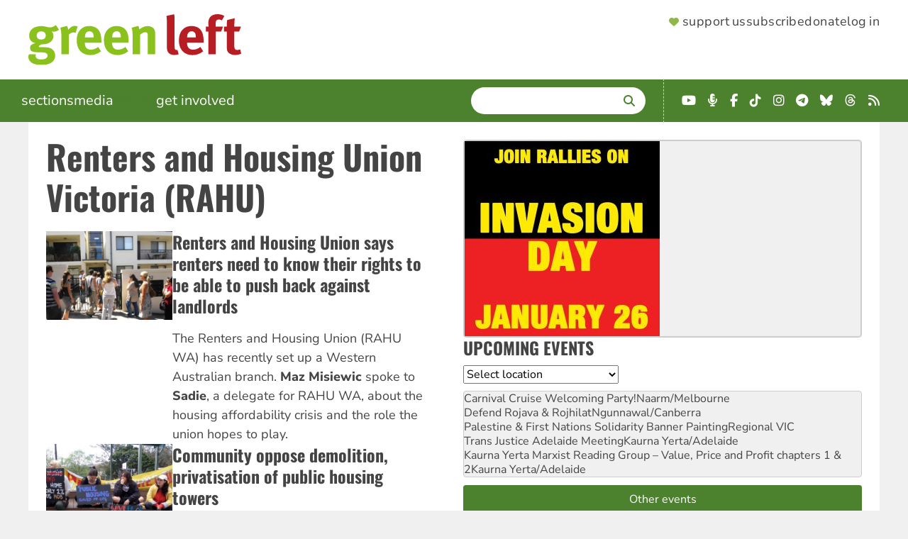

--- FILE ---
content_type: text/html; charset=UTF-8
request_url: https://www.greenleft.org.au/tags/renters-and-housing-union-victoria-rahu
body_size: 11594
content:
<!DOCTYPE html>
<html lang="en" dir="ltr" prefix="og: https://ogp.me/ns#">
  <head>
    <link rel="icon" sizes="32x32" type="image/png" href="/themes/greenleft_theme/favicon-32x32.png">
    <link rel="icon" sizes="16x16" type="image/png" href="/themes/greenleft_theme/favicon-16x16.png">
    <link rel="apple-touch-icon" sizes="180x180" href="/themes/greenleft_theme/apple-touch-icon.png">
    <link rel="mask-icon" href="/themes/greenleft_theme/safari-pinned-tab.svg" color="#8bc11d">
    <link rel="manifest" href="/themes/greenleft_theme/site.webmanifest">
    <meta charset="utf-8" />
<link rel="canonical" href="https://www.greenleft.org.au/tags/renters-and-housing-union-victoria-rahu" />
<meta name="Generator" content="Drupal 10 (https://www.drupal.org)" />
<meta name="MobileOptimized" content="width" />
<meta name="HandheldFriendly" content="true" />
<meta name="viewport" content="width=device-width, initial-scale=1.0" />
<link rel="icon" href="/themes/greenleft_theme/favicon.ico" type="image/vnd.microsoft.icon" />
<script>window.a2a_config=window.a2a_config||{};a2a_config.callbacks=[];a2a_config.overlays=[];a2a_config.templates={};</script>

    <title>Renters and Housing Union Victoria (RAHU) | Green Left</title>
    <link rel="stylesheet" media="all" href="/sites/default/files/css/css_OYruQoIJDE8sTIRt5baJdl_8y0MLv6vZua0EvuStTFo.css?delta=0&amp;language=en&amp;theme=greenleft_theme&amp;include=[base64]" />
<link rel="stylesheet" media="all" href="/sites/default/files/css/css_f9aoFvZkABC2TDENO02avEI7sMds26OvTsezw6vmMXA.css?delta=1&amp;language=en&amp;theme=greenleft_theme&amp;include=[base64]" />

    
  </head>
  <body class="path-taxonomy">
        <a href="#main-content" class="visually-hidden focusable skip-link">
      Skip to main content
    </a>
    
      <div class="dialog-off-canvas-main-canvas" data-off-canvas-main-canvas>
    <div class="layout-container">
  <header>
      <div class="region region-header">
    <a id="menu-toggle" class="menu-toggle" aria-label="Menu">
      <i class="fas fa-bars"></i>
    </a>

    <div id="block-greenleft-theme-site-branding" class="block block-system block-system-branding-block">
  
    
            <a href="/" rel="home" class="site-logo">
      <picture>
        <source media="(min-width: 640px)" srcset="/themes/greenleft_theme/logo.svg" width="300" />
        <source srcset="/themes/greenleft_theme/mini-logo.svg" width="25" />
        <img src="/themes/greenleft_theme/mini-logo.svg" alt="Home" fetchpriority="high" />
      </picture>
    </a>
      </div>
<nav role="navigation" aria-labelledby="block-greenleft-theme-supportermenu-menu" id="block-greenleft-theme-supportermenu" class="block block-menu navigation menu--account">
            
  <h2 class="visually-hidden" id="block-greenleft-theme-supportermenu-menu">Supporter Menu</h2>
  

        
              <menu class="menu">
                    <li class="header-support menu-item">
        <a href="/support" class="hb-support" data-drupal-link-system-path="support">Support us</a>              </li>
                <li class="header-subscribe menu-item">
        <a href="/support?type=long_term" class="hb-subscribe" data-drupal-link-query="{&quot;type&quot;:&quot;long_term&quot;}" data-drupal-link-system-path="support">Subscribe</a>              </li>
                <li class="header-donate menu-item">
        <a href="/donate" class="hb-donate" data-drupal-link-system-path="donate">Donate</a>              </li>
                <li class="menu-item">
        <a href="/user/login" data-drupal-link-system-path="user/login">Log in</a>              </li>
        </menu>
  


  </nav>

  </div>

  </header>

    <div class="region region-primary-menu">
    <nav role="navigation" aria-labelledby="block-greenleft-theme-main-menu-menu" id="block-greenleft-theme-main-menu" class="from-medium block block-menu navigation menu--main">
            
  <h2 class="visually-hidden" id="block-greenleft-theme-main-menu-menu">Main navigation</h2>
  

        
              <menu class="menu">
                    <li class="menu-item menu-item--expanded">
        <span tabindex="0">Sections</span>                                <menu class="menu">
                    <li class="menu-item">
        <a href="/sections/news" data-drupal-link-system-path="taxonomy/term/50">News</a>              </li>
                <li class="menu-item">
        <a href="/sections/analysis" data-drupal-link-system-path="taxonomy/term/52">Analysis</a>              </li>
                <li class="menu-item">
        <a href="/sections/world" data-drupal-link-system-path="taxonomy/term/51">World</a>              </li>
                <li class="menu-item">
        <a href="/sections/culture" data-drupal-link-system-path="taxonomy/term/60">Culture</a>              </li>
                <li class="menu-item">
        <a href="/back-issues" data-drupal-link-system-path="back-issues">Back Issues</a>              </li>
        </menu>
  
              </li>
                <li class="menu-item menu-item--expanded">
        <span tabindex="0">Media</span>                                <menu class="menu">
                    <li class="menu-item">
        <a href="/photos" data-drupal-link-system-path="photos">Photos</a>              </li>
                <li class="menu-item">
        <a href="/podcasts" data-drupal-link-system-path="podcasts">Podcasts</a>              </li>
                <li class="menu-item">
        <a href="/videos" data-drupal-link-system-path="videos">Videos</a>              </li>
        </menu>
  
              </li>
                <li class="menu-item">
        <a href="/events" data-drupal-link-system-path="events">Events</a>              </li>
                <li class="menu-item menu-item--expanded">
        <span tabindex="0">Get involved</span>                                <menu class="menu">
                    <li class="menu-item">
        <a href="/about" data-drupal-link-system-path="node/1">About</a>              </li>
                <li class="menu-item">
        <a href="/green-left-writers-guide" data-drupal-link-system-path="node/70857">Contribute</a>              </li>
                <li class="menu-item">
        <a href="/contact" data-drupal-link-system-path="node/2">Contact</a>              </li>
                <li class="menu-item">
        <a href="https://socialist-alliance.org/our-common-cause">Socialist Alliance</a>              </li>
        </menu>
  
              </li>
        </menu>
  


  </nav>
<div class="views-exposed-form bef-exposed-form search block block-views block-views-exposed-filter-block-search-page-search" data-drupal-selector="views-exposed-form-search-page-search" id="block-greenleft-theme-exposedformsearchpage-search">
  
      <h2>Search</h2>
    
      <form action="/search/site" method="get" id="views-exposed-form-search-page-search" accept-charset="UTF-8">
  <div class="form--inline clearfix">
  <div class="js-form-item form-item js-form-type-textfield form-type-textfield js-form-item-search form-item-search">
      <label for="edit-search">Enter terms</label>
        <input data-drupal-selector="edit-search" type="text" id="edit-search" name="search" value="" size="30" maxlength="128" class="form-text" />

        </div>
<div data-drupal-selector="edit-actions" class="form-actions js-form-wrapper form-wrapper" id="edit-actions"><input data-drupal-selector="edit-submit-search" type="submit" id="edit-submit-search" value="Search" class="button js-form-submit form-submit" />
</div>

</div>

</form>

  </div>
<div id="block-greenleft-theme-getconnected-header" class="fai landscape block block-simple-block block-simple-block-get-connected">
  
    
      <ul class="fai-ul">
	<li><a class="fab fa-youtube" href="https://www.youtube.com/greenleftonline" target="_blank"><span class="sr-only">YouTube</span></a></li>
	<li><a class="fas fa-microphone-alt" href="https://hyperurl.co/8kw742" target="_blank"><span class="sr-only">Podcast</span></a></li>
	<li><a class="fab fa-facebook-f" href="https://www.facebook.com/profile.php?id=61563834293752" target="_blank"><span class="sr-only">Facebook</span></a></li>
	<li><a class="fab fa-tiktok" href="https://www.tiktok.com/@greenleftonline" target="_blank"><span class="sr-only">TikTok</span></a></li>
	<li><a class="fab fa-instagram" href="https://www.instagram.com/greenleftonline/" target="_blank"><span class="sr-only">Instagram</span></a></li>
	<li><a class="fab fa-telegram" href="https://t.me/greenleftonline" target="_blank"><span class="sr-only">Telegram</span></a></li>
	<li><a class="fab fa-bluesky" href="https://bsky.app/profile/greenleftonline.bsky.social" target="_blank"><span class="sr-only">Bluesky</span></a></li>
	<li><a class="fab fa-threads" href="https://www.threads.net/@greenleftonline" target="_blank"><span class="sr-only">Threads</span></a></li>
	<li><a class="fa fa-rss" href="/rss.xml" target="_blank"><span class="sr-only">RSS</span></a></li>
</ul>

  </div>
<nav role="navigation" aria-labelledby="block-greenleft-theme-sections-mobile-menu" id="block-greenleft-theme-sections-mobile" class="to-medium block block-menu navigation menu--sections">
      
  <h2 id="block-greenleft-theme-sections-mobile-menu">Sections</h2>
  

        
              <menu class="menu">
                    <li class="menu-item">
        <a href="/sections/news" data-drupal-link-system-path="taxonomy/term/50">News</a>              </li>
                <li class="menu-item">
        <a href="/sections/analysis" data-drupal-link-system-path="taxonomy/term/52">Analysis</a>              </li>
                <li class="menu-item">
        <a href="/sections/world" data-drupal-link-system-path="taxonomy/term/51">World</a>              </li>
                <li class="menu-item">
        <a href="/sections/culture" data-drupal-link-system-path="taxonomy/term/60">Culture</a>              </li>
                <li class="menu-item">
        <a href="/back-issues" data-drupal-link-system-path="back-issues">Back Issues</a>              </li>
        </menu>
  


  </nav>
<nav role="navigation" aria-labelledby="block-greenleft-theme-media-mobile-menu" id="block-greenleft-theme-media-mobile" class="to-medium block block-menu navigation menu--media">
      
  <h2 id="block-greenleft-theme-media-mobile-menu">Multimedia</h2>
  

        
              <menu class="menu">
                    <li class="menu-item">
        <a href="/photos" data-drupal-link-system-path="photos">Photos</a>              </li>
                <li class="menu-item">
        <a href="/podcasts" data-drupal-link-system-path="podcasts">Podcasts</a>              </li>
                <li class="menu-item">
        <a href="/videos" data-drupal-link-system-path="videos">Videos</a>              </li>
        </menu>
  


  </nav>
<nav role="navigation" aria-labelledby="block-greenleft-theme-getinvolved-mobile-menu" id="block-greenleft-theme-getinvolved-mobile" class="to-medium block block-menu navigation menu--get-involved">
      
  <h2 id="block-greenleft-theme-getinvolved-mobile-menu">Get involved</h2>
  

        
              <menu class="menu">
                    <li class="menu-item">
        <a href="/about" data-drupal-link-system-path="node/1">About</a>              </li>
                <li class="menu-item">
        <a href="/green-left-writers-guide" data-drupal-link-system-path="node/70857">Contribute</a>              </li>
                <li class="menu-item">
        <a href="/contact" data-drupal-link-system-path="node/2">Contact</a>              </li>
                <li class="menu-item">
        <a href="/events" data-drupal-link-system-path="events">Events</a>              </li>
        </menu>
  


  </nav>
<nav role="navigation" aria-labelledby="block-greenleft-theme-sites-mobile-menu" id="block-greenleft-theme-sites-mobile" class="to-medium block block-menu navigation menu--sites">
      
  <h2 id="block-greenleft-theme-sites-mobile-menu">Check out</h2>
  

        
              <menu class="menu">
                    <li class="menu-item">
        <a href="https://links.org.au">Links Journal</a>              </li>
                <li class="menu-item">
        <a href="https://www.resistancebooks.com">Resistance Books</a>              </li>
                <li class="menu-item">
        <a href="https://socialist-alliance.org">Socialist Alliance</a>              </li>
        </menu>
  


  </nav>

  </div>

  

  

  <main role="main">
    <a id="main-content" tabindex="-1"></a>
    
    <div class="layout-content">
        <div class="region region-highlighted">
    <div id="block-greenleft-theme-page-title" class="block block-core block-page-title-block">
  
    
      
  <h1 class="page-title">
  <div class="field field--name-name field--type-string field--label-hidden field__items">
        <div class="field__item">Renters and Housing Union Victoria (RAHU)</div>
  </div></h1>


  </div>
<div data-drupal-messages-fallback class="hidden"></div>

  </div>


      

        <div class="region region-content">
    <div id="block-greenleft-theme-content" class="block block-system block-system-main-block">
  
    
      <div id="taxonomy-term-18049" class="taxonomy-term vocabulary-tags">
  
    
  <div class="content">
      <div class="layout layout--onecol">
    <div  class="layout__region layout__region--content">
      <div class="views-element-container block block-views block-views-block-taxonomy-term-block-nodes">
  
    
      <div><div class="view view-taxonomy-term view-id-taxonomy_term view-display-id-block_nodes js-view-dom-id-68cf11ff2cf2c7e50c05725d18fbc98709ccb89120b9fc574b08420c0f924062">
  
    
      
      <div class="view-content">
      <div class="item-list">
  
  <ul>

          <li>
<article data-history-node-id="77367" class="node node--type-article node--promoted node--view-mode-section-teaser">

  
    

  
        <div class="layout layout--twocol-section layout--twocol-section--33-67 content">

          <div  class="layout__region layout__region--first">
        <div class="views-element-container block block-views block-views-block-featured-image-small-screen">
  
    
      <div><div class="view view-featured-image view-id-featured_image view-display-id-small_screen js-view-dom-id-ac4594065be002f56608f0beab7b5833947b09c4b2b5e69834e97cf99c6b4f20">
  
    
      
      <div class="view-content">
          <div class="views-row">  <img loading="lazy" src="/sites/default/files/styles/small_screen/public/wa_renters.jpg?itok=8t_EcVp7" width="400" height="280" class="image-style-small-screen" />


</div>

    </div>
  
          </div>
</div>

  </div>

      </div>
    
          <div  class="layout__region layout__region--second">
        <div class="field-block entity-node-article title block block-layout-builder block-field-block-node-article-title">
  
    
      
  <h2 class="title field field--name-title field--type-string field--label-hidden field__items"><a href="/2024/1418/analysis/renters-and-housing-union-says-renters-need-know-their-rights-be-able-push-back" hreflang="und">Renters and Housing Union says renters need to know their rights to be able to push back against landlords</a>
  </h2>
  </div>
<div class="field-block entity-node-article field-summary block block-layout-builder block-field-block-node-article-field-summary">
  
    
      <p>The Renters and Housing Union (RAHU WA) has recently set up a Western Australian branch. <strong>Maz Misiewic</strong><em><strong>&nbsp;</strong></em>spoke to <strong>Sadie</strong>, a delegate for RAHU WA, about the housing affordability crisis and the role the union hopes to play.</p>
  </div>

      </div>
    
  </div>

  
</article>
</li>
          <li>
<article data-history-node-id="77330" class="node node--type-article node--sticky node--view-mode-section-teaser">

  
    

  
        <div class="layout layout--twocol-section layout--twocol-section--33-67 content">

          <div  class="layout__region layout__region--first">
        <div class="views-element-container block block-views block-views-block-featured-image-small-screen">
  
    
      <div><div class="view view-featured-image view-id-featured_image view-display-id-small_screen js-view-dom-id-9793ccb506ee26392fda09a78e627163bacc304598266fa14bcc9558f1b15c19">
  
    
      
      <div class="view-content">
          <div class="views-row">  <img loading="lazy" src="/sites/default/files/styles/small_screen/public/whatsapp_image_2024-10-20_at_10.53.55_ee655c5b_0.jpg?itok=e7L6BhYX" width="400" height="280" class="image-style-small-screen" />


</div>

    </div>
  
          </div>
</div>

  </div>

      </div>
    
          <div  class="layout__region layout__region--second">
        <div class="field-block entity-node-article title block block-layout-builder block-field-block-node-article-title">
  
    
      
  <h2 class="title field field--name-title field--type-string field--label-hidden field__items"><a href="/2024/1417/news/community-oppose-demolition-privatisation-public-housing-towers" hreflang="und">Community oppose demolition, privatisation of public housing towers </a>
  </h2>
  </div>
<div class="field-block entity-node-article field-summary block block-layout-builder block-field-block-node-article-field-summary">
  
    
      <p>Hundreds marched from Flemington to North Melbourne to oppose Victorian Labor’s plans to demolish 44 public housing towers. <strong>Darren Saffin</strong> reports.</p>
  </div>

      </div>
    
  </div>

  
</article>
</li>
          <li>
<article data-history-node-id="73094" class="node node--type-article node--view-mode-section-teaser">

  
    

  
        <div class="layout layout--twocol-section layout--twocol-section--33-67 content">

          <div  class="layout__region layout__region--first">
        <div class="views-element-container block block-views block-views-block-featured-image-small-screen">
  
    
      <div><div class="view view-featured-image view-id-featured_image view-display-id-small_screen js-view-dom-id-c2421e31dc813bad1a1f350ec55b47bc46898aa3555b13e895c053f17a3e5598">
  
    
      
      <div class="view-content">
          <div class="views-row">  <img loading="lazy" src="/sites/default/files/styles/small_screen/public/rahu_3_facebook_oct_22.jpg?itok=pRpS40M3" width="400" height="280" class="image-style-small-screen" />


</div>

    </div>
  
          </div>
</div>

  </div>

      </div>
    
          <div  class="layout__region layout__region--second">
        <div class="field-block entity-node-article title block block-layout-builder block-field-block-node-article-title">
  
    
      
  <h2 class="title field field--name-title field--type-string field--label-hidden field__items"><a href="/2022/1366/news/rent-too-high-victorian-renters-call-action" hreflang="und">The rent is too high! Victorian renters call for action</a>
  </h2>
  </div>
<div class="field-block entity-node-article field-summary block block-layout-builder block-field-block-node-article-field-summary">
  
    
      <p>The Renters and Housing Union organised a protest on as part of its campaign to put rights for renters on the agenda.&nbsp;<strong>Elizabeth Bantas</strong> reports.</p>
  </div>

      </div>
    
  </div>

  
</article>
</li>
          <li>
<article data-history-node-id="69544" class="node node--type-article node--sticky node--view-mode-section-teaser">

  
    

  
        <div class="layout layout--twocol-section layout--twocol-section--33-67 content">

          <div  class="layout__region layout__region--first">
        <div class="views-element-container block block-views block-views-block-featured-image-small-screen">
  
    
      <div><div class="view view-featured-image view-id-featured_image view-display-id-small_screen js-view-dom-id-0fe63d8ed992175c4045a4f0807992bde607a7d0e5912da136ff5e5833902f80">
  
    
      
      <div class="view-content">
          <div class="views-row">  <img loading="lazy" src="/sites/default/files/styles/small_screen/public/p8_homeless_-_photo_michael_coghlan_flickr_cc_by-sa_2.jpg?itok=MXWHePQq" width="400" height="280" class="image-style-small-screen" />


</div>

    </div>
  
          </div>
</div>

  </div>

      </div>
    
          <div  class="layout__region layout__region--second">
        <div class="field-block entity-node-article title block block-layout-builder block-field-block-node-article-title">
  
    
      
  <h2 class="title field field--name-title field--type-string field--label-hidden field__items"><a href="/2020/1277/analysis/what-councils-could-do-address-housing-and-homelessness" hreflang="und">What councils could do to address housing and homelessness</a>
  </h2>
  </div>
<div class="field-block entity-node-article field-summary block block-layout-builder block-field-block-node-article-field-summary">
  
    
      <p>There are solutions to the housing crisis, but they require public investment and a shift away from the&nbsp;commodification of housing, argues <strong>Jacob Andrewartha</strong>.</p>
  </div>

      </div>
    
  </div>

  
</article>
</li>
          <li>
<article data-history-node-id="73720" class="node node--type-event node--view-mode-section-teaser">

  
    

  
        <div class="layout layout--twocol-section layout--twocol-section--33-67 content">

          <div  class="layout__region layout__region--first">
        <div class="field-block entity-node-event field-image block block-layout-builder block-field-block-node-event-field-image">
  
    
        <img loading="lazy" src="/sites/default/files/styles/small_screen/public/rahu.png?itok=WK2wYzwg" width="400" height="280" class="image-style-small-screen" />



  </div>

      </div>
    
          <div  class="layout__region layout__region--second">
        <div class="field-block entity-node-event title block block-layout-builder block-field-block-node-event-title">
  
    
      
  <h3 class="title field field--name-title field--type-string field--label-hidden field__items"><a href="/2023-03/event/your-renters-union-why-we-formed-union-and-how-you-can-build-renters-power" hreflang="und">Your Renters Union: Why we formed union and how you can build renters power</a>
  </h3>
  </div>
<div class="field-block entity-node-event field-city block block-layout-builder block-field-block-node-event-field-city">
  
    
      
    <ul class="field__items">
        <li class="field__item">Naarm/Melbourne</li>
    </ul>
  </div>
<div class="views-element-container block block-views block-views-block-content-meta-block-summary">
  
    
      <div><div class="view view-content-meta view-id-content_meta view-display-id-block_summary js-view-dom-id-694fbb0b5b99e38134e510c2cb95e667501aea8d0d54565ab26e0241ac076b53">
  
    
      
      <div class="view-content">
          <div class="views-row"><p>Join one of the founding members Zachary Doney in conversation with a RAHU member for a collaborative&nbsp;session on how to build renters power through rank&nbsp;&amp;&nbsp;file collective organising.

When the pandemic hit, the core need for a safe and stable home became more prescient than ever, and&nbsp;alongside organisers across the continent, RAHU founding members began…</p></div>

    </div>
  
          </div>
</div>

  </div>

      </div>
    
  </div>

  
</article>
</li>
    
  </ul>

</div>

    </div>
  
      
          </div>
</div>

  </div>

    </div>
  </div>

  </div>
</div>

  </div>

  </div>

    </div>
    
          <aside class="layout-sidebar-second" role="complementary">
          <div class="region region-sidebar-second">
    <div class="views-element-container block block-views block-views-block-events-block-featured-event" id="block-greenleft-theme-views-block-events-block-featured-event">
  
    
      <div><div class="view view-events view-id-events view-display-id-block_featured_event js-view-dom-id-d4f2389bc7eebc57e055dbbbccf7ec7dd0c069860d7fbe4643a6ef6ffa2cd9b4">
  
    
      
      <div class="view-content">
      <div class="item-list">
  
  <ul>

          <li><a href="https://www.greenleft.org.au/2025/1445/news/join-invasion-day-rallies-january-26">  <img loading="lazy" src="/sites/default/files/styles/sidebar_image/public/2025/12/12/1444-invasion-day-2026_square_0.jpg?itok=EMD0Jk5t" width="275" height="275" alt="join rallies on invasion day" class="image-style-sidebar-image" />


</a></li>
    
  </ul>

</div>

    </div>
  
          </div>
</div>

  </div>
<div class="views-element-container block block-views block-views-block-events-block-upcoming" id="block-greenleft-theme-views-block-events-block-upcoming">
  
      <h2>Upcoming Events</h2>
    
      <div><div class="view view-events view-id-events view-display-id-block_upcoming js-view-dom-id-aa9297b3928c99c2b1ee0aa5f892836625a9aba58739501461537fc22cb9e555">
  
    
        <div class="view-filters">
      <form class="views-exposed-form bef-exposed-form" data-bef-auto-submit-full-form="" data-bef-auto-submit="" data-bef-auto-submit-delay="500" data-bef-auto-submit-minimum-length="3" data-drupal-selector="views-exposed-form-events-block-upcoming" action="/events" method="get" id="views-exposed-form-events-block-upcoming" accept-charset="UTF-8">
  <div class="form--inline clearfix">
  <div class="js-form-item form-item js-form-type-select form-type-select js-form-item-location form-item-location form-no-label">
      <label for="edit-location--2" class="visually-hidden">Location</label>
        <select data-drupal-selector="edit-location" id="edit-location--2" name="location" class="form-select"><option value="All" selected="selected">Select location</option><option value="17920">Online</option><option value="22311">Nationwide</option><option value="22785">Australian Capital Territory</option><option value="22723">New South Wales</option><option value="22783">Northern Territory</option><option value="22781">Queensland</option><option value="22782">South Australia</option><option value="22784">lutruwita/Tasmania</option><option value="22779">Victoria</option><option value="22780">Western Australia</option></select>
        </div>
<div data-drupal-selector="edit-actions" class="form-actions js-form-wrapper form-wrapper" id="edit-actions--3"><input data-bef-auto-submit-click="" class="js-hide button js-form-submit form-submit" data-drupal-selector="edit-submit-events-2" type="submit" id="edit-submit-events--2" value="Apply" />
</div>

</div>

</form>

    </div>
    
      <div class="view-content">
      <div class="item-list">
  
  <ul>

          <li><a href="/2026-01/event/carnival-cruise-welcoming-party" hreflang="en">Carnival Cruise Welcoming Party!</a>Naarm/Melbourne</li>
          <li><a href="/2026-01/event/defend-rojava-rojhilat" hreflang="en">Defend Rojava &amp; Rojhilat</a>Ngunnawal/Canberra</li>
          <li><a href="/2026-01/event/palestine-first-nations-solidarity-banner-painting" hreflang="en">Palestine &amp; First Nations Solidarity Banner Painting</a>Regional VIC</li>
          <li><a href="/2026-01/event/trans-justice-adelaide-meeting" hreflang="en">Trans Justice Adelaide Meeting</a>Kaurna Yerta/Adelaide</li>
          <li><a href="/2026-01/event/kaurna-yerta-marxist-reading-group-value-price-and-profit-chapters-1-2" hreflang="en">Kaurna Yerta Marxist Reading Group – Value, Price and Profit chapters 1 &amp; 2</a>Kaurna Yerta/Adelaide</li>
    
  </ul>

</div>

    </div>
  
          <div class="more-link"><a href="/events">Other events</a></div>

      </div>
</div>

  </div>
<div id="block-greenleft-theme-webform" class="block block-webform block-webform-block">
  
      <h2>Newsletter</h2>
    
      <span id="webform-submission-newsletter-taxonomy-term-18049-form-ajax-content"></span><div id="webform-submission-newsletter-taxonomy-term-18049-form-ajax" class="webform-ajax-form-wrapper" data-effect="fade" data-progress-type="throbber"><form class="webform-submission-form webform-submission-add-form webform-submission-newsletter-form webform-submission-newsletter-add-form webform-submission-newsletter-taxonomy_term-18049-form webform-submission-newsletter-taxonomy_term-18049-add-form webform-submission-newsletter-taxonomy-term-18049-add-form js-webform-details-toggle webform-details-toggle" data-drupal-selector="webform-submission-newsletter-taxonomy-term-18049-add-form" action="/tags/renters-and-housing-union-victoria-rahu" method="post" id="webform-submission-newsletter-taxonomy-term-18049-add-form" accept-charset="UTF-8">
  
  <div class="js-form-item form-item js-form-type-email form-type-email js-form-item-email form-item-email form-no-label">
      <label for="edit-email" class="visually-hidden js-form-required form-required">Email</label>
          <div class="description">
      <div id="edit-email--description" class="webform-element-description">Up to two newsletters a week</div>

    </div>
    <input data-drupal-selector="edit-email" aria-describedby="edit-email--description" type="email" id="edit-email" name="email" value="" size="60" maxlength="254" placeholder="Your email address" class="form-email required" required="required" aria-required="true" />

        </div>
<div class="js-form-item form-item js-form-type-textfield form-type-textfield js-form-item-postcode form-item-postcode form-no-label">
      <label for="edit-postcode" class="visually-hidden">Postcode</label>
          <div class="description">
      <div id="edit-postcode--description" class="webform-element-description">Subscribe to a local event newsletter</div>

    </div>
    <input inputmode="numeric" pattern="[0-9]{4}" data-webform-pattern-error="Please enter a valid Australian Postcode" data-drupal-selector="edit-postcode" aria-describedby="edit-postcode--description" type="text" id="edit-postcode" name="postcode" value="" size="60" maxlength="255" placeholder="Your postcode" class="form-text" />

        </div>
<div data-drupal-selector="edit-actions" class="form-actions webform-actions js-form-wrapper form-wrapper" id="edit-actions--4"><input class="webform-button--submit button button--primary js-form-submit form-submit" data-drupal-selector="edit-actions-submit" data-disable-refocus="true" type="submit" id="edit-actions-submit" name="op" value="Sign up" />

</div>
<input autocomplete="off" data-drupal-selector="form-tf2j7yj8vt4jmgciwejdg1ptdahcj38h3ldck6hkgmk" type="hidden" name="form_build_id" value="form-tF2j7YJ8Vt4JmGCiwEJDg1ptdAHCJ38h3Ldck6hKgMk" />
<input data-drupal-selector="edit-webform-submission-newsletter-taxonomy-term-18049-add-form" type="hidden" name="form_id" value="webform_submission_newsletter_taxonomy_term_18049_add_form" />


  
</form>
</div>
  </div>
<div class="views-element-container block block-views block-views-block-sidebar-content-block-endorsements" id="block-greenleft-theme-views-block-sidebar-content-block-endorsements">
  
      <h2><a href="/support" target="" title="">Support Green Left</a></h2>
    
      <div><div class="view view-sidebar-content view-id-sidebar_content view-display-id-block_endorsements js-view-dom-id-832539e34176e21d67ad5181e485b5aac1ec7275b925c173a839b79ad3c94d88">
  
    
      
      <div class="view-content">
      <div class="item-list">
  
  <ul>

          <li>
<article data-history-node-id="75104" class="node node--type-endorsement node--view-mode-teaser">

  
    

  
        <div class="content layout layout--onecol">
    <div  class="layout__region layout__region--content">
      <div class="field-block entity-node-endorsement field-image block block-layout-builder block-field-block-node-endorsement-field-image">
  
    
        <img loading="lazy" src="/sites/default/files/styles/supporter/public/2025/12/13/gl-logo.png?itok=nQYtMjVB" width="230" height="230" alt="Alternative Green Left logo" class="image-style-supporter" />



  </div>
<div class="field-block entity-node-endorsement field-body block block-layout-builder block-field-block-node-endorsement-field-body">
  
    
      
  <div class="clearfix text-formatted field field--name-field-body field--type-text-long field--label-hidden field__items"><p>I would like to encourage each and every one of you to support <em>Green Left</em> for its commitment to justice and peace in Palestine and around the globe.</p>

  </div>
  </div>

    </div>
  </div>
  <div class="supporter layout layout--onecol">
    <div  class="layout__region layout__region--content">
      <div class="field-block entity-node-endorsement title block block-layout-builder block-field-block-node-endorsement-title">
  
    
      Bashir Sawalha
  </div>

    </div>
  </div>

  
</article>
</li>
    
  </ul>

</div>

    </div>
  
            <div class="view-footer">
      <a href="/support">Become a supporter</a>
    </div>
    </div>
</div>

  </div>
<div class="views-element-container block block-views block-views-block-aggregator-block-podbean" id="block-greenleft-views-block-aggregator-block-podbean">
  
      <h2>Green Left Podcasts</h2>
    
      <div><div class="view view-aggregator view-id-aggregator view-display-id-block_podbean js-view-dom-id-8792530c2b3d0f117f3ba9f3a0687c3d17e3ca2ab453abed077651858fc92e0f">
  
    
      
      <div class="view-content">
      <div class="item-list">
  
  <ul>

          <li class="aggregator-item"><a href="https://greenleftonline.podbean.com/e/organising-workers-in-today-s-economy-ecosocialism-2025/">Organising workers in today’s economy | Ecosocialism 2025</a></li>
          <li class="aggregator-item"><a href="https://greenleftonline.podbean.com/e/always-was-always-will-be-first-nations-fight-back-for-sovereignty-ecosocialism-2025/">Always was, always will be! First Nations fight back for sovereignty | Ecosocialism 2025</a></li>
          <li class="aggregator-item"><a href="https://greenleftonline.podbean.com/e/does-israel-have-a-right-to-exist-ecosocialism-2025/">Does Israel have a right to exist? | Ecosocialism 2025</a></li>
          <li class="aggregator-item"><a href="https://greenleftonline.podbean.com/e/01-opening-panel-ecosocialism-not-barbarism-ecosocialism-2025/">01 Opening Panel: Ecosocialism not barbarism | Ecosocialism 2025</a></li>
          <li class="aggregator-item"><a href="https://greenleftonline.podbean.com/e/global-sumud-flotilla-activists-keep-building-the-palestine-movement/">Global Sumud Flotilla activists: &#039;Keep building the Palestine movement&#039; | Green Left Show #79</a></li>
    
  </ul>

</div>

    </div>
  
          </div>
</div>

  </div>
<div class="views-element-container block block-views block-views-block-aggregator-block-youtube" id="block-greenleft-views-block-aggregator-block-youtube">
  
      <h2>Green Left YouTube</h2>
    
      <div><div class="view view-aggregator view-id-aggregator view-display-id-block_youtube js-view-dom-id-f5669c256d8d0b48d242b9f90a171e06bc1c011aaf838ed0f3abe1ac1930ebf1">
  
    
      
      <div class="view-content">
      <div class="item-list">
  
  <ul>

          <li class="aggregator-item"><a href="https://www.youtube.com/watch?v=oba42gdVQzo">Global Sumud Flotilla activists: &#039;Keep building the Palestine movement&#039; | Green Left Show #79</a></li>
          <li class="aggregator-item"><a href="https://www.youtube.com/watch?v=F0Q7i4zdVrI">Housing for people not for profit | Green Left Show #78</a></li>
          <li class="aggregator-item"><a href="https://www.youtube.com/watch?v=dTw44oYzAd4">NSW police block Black deaths in custody march but protesters vow to return  on Invasion Day</a></li>
          <li class="aggregator-item"><a href="https://www.youtube.com/watch?v=XJWYn7aDiAQ">Western imperialist powers complicit in atrocities against Kurds and Yezidi in Aleppo</a></li>
          <li class="aggregator-item"><a href="https://www.youtube.com/watch?v=q2omOps0iO4">NDIS robo-plan slammed by data analytics expert</a></li>
    
  </ul>

</div>

    </div>
  
          </div>
</div>

  </div>
<div id="block-greenleft-theme-getconnected" class="fai block block-simple-block block-simple-block-get-connected">
  
      <h2>Get connected</h2>
    
      <ul class="fai-ul">
	<li><a class="fab fa-youtube" href="https://www.youtube.com/greenleftonline" target="_blank"><span class="sr-only">YouTube</span></a></li>
	<li><a class="fas fa-microphone-alt" href="https://hyperurl.co/8kw742" target="_blank"><span class="sr-only">Podcast</span></a></li>
	<li><a class="fab fa-facebook-f" href="https://www.facebook.com/profile.php?id=61563834293752" target="_blank"><span class="sr-only">Facebook</span></a></li>
	<li><a class="fab fa-tiktok" href="https://www.tiktok.com/@greenleftonline" target="_blank"><span class="sr-only">TikTok</span></a></li>
	<li><a class="fab fa-instagram" href="https://www.instagram.com/greenleftonline/" target="_blank"><span class="sr-only">Instagram</span></a></li>
	<li><a class="fab fa-telegram" href="https://t.me/greenleftonline" target="_blank"><span class="sr-only">Telegram</span></a></li>
	<li><a class="fab fa-bluesky" href="https://bsky.app/profile/greenleftonline.bsky.social" target="_blank"><span class="sr-only">Bluesky</span></a></li>
	<li><a class="fab fa-threads" href="https://www.threads.net/@greenleftonline" target="_blank"><span class="sr-only">Threads</span></a></li>
	<li><a class="fa fa-rss" href="/rss.xml" target="_blank"><span class="sr-only">RSS</span></a></li>
</ul>

  </div>
<div class="views-element-container block block-views block-views-block-sidebar-content-block-latest-news" id="block-greenleft-views-block-sidebar-content-block-latest-news">
  
      <h2>Latest News</h2>
    
      <div><div class="view view-sidebar-content view-id-sidebar_content view-display-id-block_latest_news js-view-dom-id-803b24e23e46f5ab95ce5f72074eb57a77df6ed896eb997ff019b5c8fe65cccf">
  
    
      
      <div class="view-content">
      <div class="item-list">
  
  <ul>

          <li><a href="/2026/1446/analysis/socialist-alliance-defend-rojava-revolution" hreflang="en">Socialist Alliance: Defend the Rojava revolution!</a></li>
          <li><a href="/2026/1446/analysis/israel-and-trumps-board-peace" hreflang="en">Israel and Trump’s Board of Peace</a></li>
          <li><a href="/2026/1446/world/venezuela-trumps-recolonisation-advances-where-resistance" hreflang="en">Venezuela: Trump’s recolonisation advances, but where is the resistance?</a></li>
          <li><a href="/2026/1446/world/iran-regime-brutally-represses-uprising-amid-us-israel-imperialist-machinations" hreflang="en">Iran: Regime brutally represses uprising, amid US-Israel imperialist machinations</a></li>
          <li><a href="/2026/1446/world/rojava-under-attack-timeline-treachery" hreflang="en">Rojava under attack: A timeline of treachery</a></li>
          <li><a href="/2026/1446/analysis/policy-antisemitism-must-not-help-embed-zionism" hreflang="en">Policy on antisemitism must not help embed Zionism</a></li>
          <li><a href="/2026/1446/news/deaths-custody-protest-defies-nsw-laws" hreflang="en">Deaths in custody protest defies NSW laws</a></li>
          <li><a href="/2026/1446/world/colombian-coal-workers-fight-just-transition" hreflang="en">Colombian coal workers fight for a just transition</a></li>
          <li><a href="/2026/1446/world/colombian-coal-workers-against-genocide-interview-sintracarbon-president-jaime" hreflang="en">Colombian coal workers against genocide: An interview with Sintracarbón President Jaime López García</a></li>
          <li><a href="/2026/1446/news/palestine-peace-activists-attacked" hreflang="en">Palestine peace activists attacked</a></li>
          <li><a href="/2026/1446/culture/black-tax-theft-exploitation-and-dispossession-us" hreflang="en">‘The Black Tax’: Theft, exploitation and dispossession in the US</a></li>
          <li><a href="/2026/1446/world/situation-ukraine-critical-after-russian-attacks" hreflang="en">Situation in Ukraine ‘critical’ after Russian attacks</a></li>
          <li><a href="/2026/1445/news/arsonist-targets-pro-palestine-household-inner-city-suburb" hreflang="en">Arsonist targets pro-Palestine household in inner city suburb </a></li>
          <li><a href="/2026/1445/analysis/socialist-alliance-scrap-combating-antisemitism-hate-and-extremism-bill-2026" hreflang="en">Socialist Alliance: Scrap the Combating Antisemitism, Hate and Extremism Bill 2026 </a></li>
          <li><a href="/2026/1445/world/iran-protests-pose-significant-threat-regime" hreflang="en">Iran protests pose significant threat to regime</a></li>
          <li><a href="/2026/1445/analysis/nsw-police-fatally-shoot-another-person-having-mental-health-episode" hreflang="en">NSW Police fatally shoot another person having a mental health episode</a></li>
          <li><a href="/2026/1445/world/trumps-imperialist-racketeering-venezuelan-oil" hreflang="en">Trump’s imperialist racketeering of Venezuelan oil</a></li>
          <li><a href="/2026/1445/culture/questions-remain-over-adelaide-writers-week-cancellation" hreflang="en">Questions remain over Adelaide Writers’ Week cancellation</a></li>
          <li><a href="/2026/1445/news/nt-attorney-general-will-vote-favour-voluntary-assisted-dying-law" hreflang="en">NT Attorney General will vote ‘in favour’ of voluntary assisted dying law</a></li>
          <li><a href="/2026/1445/analysis/nsw-labor-inquiry-pushes-dangerous-new-laws-against-dissent" hreflang="en">NSW Labor inquiry pushes dangerous new laws against dissent</a></li>
    
  </ul>

</div>

    </div>
  
          </div>
</div>

  </div>
<div class="views-element-container block block-views block-views-block-sidebar-content-block-current-issue" id="block-greenleft-views-block-sidebar-content-block-current-issue">
  
      <h2>Current Issue</h2>
    
      <div><div class="view view-sidebar-content view-id-sidebar_content view-display-id-block_current_issue js-view-dom-id-311d93475fb08121058e4d8cdd99bf41f7b35babd568c7a85426d88c227b2b41">
  
    
      
      <div class="view-content">
      <div class="item-list">
  
  <ul>

          <li><a href="/issue/1445">  <img loading="lazy" src="/sites/default/files/styles/sidebar_image/public/2026/01/16/1445smallfront.jpg?itok=onuDsIFE" width="275" height="385" alt="unite against racism" class="image-style-sidebar-image" />


</a></li>
    
  </ul>

</div>

    </div>
  
          </div>
</div>

  </div>

  </div>

      </aside>
    
  </main>

      <footer role="contentinfo">
        <div class="region region-footer">
    <nav role="navigation" aria-labelledby="block-greenleft-theme-sections-menu" id="block-greenleft-theme-sections" class="block block-menu navigation menu--sections">
      
  <h2 id="block-greenleft-theme-sections-menu">Sections</h2>
  

        
              <menu class="menu">
                    <li class="menu-item">
        <a href="/sections/news" data-drupal-link-system-path="taxonomy/term/50">News</a>              </li>
                <li class="menu-item">
        <a href="/sections/analysis" data-drupal-link-system-path="taxonomy/term/52">Analysis</a>              </li>
                <li class="menu-item">
        <a href="/sections/world" data-drupal-link-system-path="taxonomy/term/51">World</a>              </li>
                <li class="menu-item">
        <a href="/sections/culture" data-drupal-link-system-path="taxonomy/term/60">Culture</a>              </li>
                <li class="menu-item">
        <a href="/back-issues" data-drupal-link-system-path="back-issues">Back Issues</a>              </li>
        </menu>
  


  </nav>
<nav role="navigation" aria-labelledby="block-greenleft-theme-media-menu" id="block-greenleft-theme-media" class="block block-menu navigation menu--media">
      
  <h2 id="block-greenleft-theme-media-menu">Media</h2>
  

        
              <menu class="menu">
                    <li class="menu-item">
        <a href="/photos" data-drupal-link-system-path="photos">Photos</a>              </li>
                <li class="menu-item">
        <a href="/podcasts" data-drupal-link-system-path="podcasts">Podcasts</a>              </li>
                <li class="menu-item">
        <a href="/videos" data-drupal-link-system-path="videos">Videos</a>              </li>
        </menu>
  


  </nav>
<nav role="navigation" aria-labelledby="block-greenleft-theme-getinvolved-menu" id="block-greenleft-theme-getinvolved" class="block block-menu navigation menu--get-involved">
      
  <h2 id="block-greenleft-theme-getinvolved-menu">Get involved</h2>
  

        
              <menu class="menu">
                    <li class="menu-item">
        <a href="/about" data-drupal-link-system-path="node/1">About</a>              </li>
                <li class="menu-item">
        <a href="/green-left-writers-guide" data-drupal-link-system-path="node/70857">Contribute</a>              </li>
                <li class="menu-item">
        <a href="/contact" data-drupal-link-system-path="node/2">Contact</a>              </li>
                <li class="menu-item">
        <a href="/events" data-drupal-link-system-path="events">Events</a>              </li>
        </menu>
  


  </nav>
<nav role="navigation" aria-labelledby="block-greenleft-theme-sites-menu" id="block-greenleft-theme-sites" class="block block-menu navigation menu--sites">
      
  <h2 id="block-greenleft-theme-sites-menu">Sites</h2>
  

        
              <menu class="menu">
                    <li class="menu-item">
        <a href="https://links.org.au">Links Journal</a>              </li>
                <li class="menu-item">
        <a href="https://www.resistancebooks.com">Resistance Books</a>              </li>
                <li class="menu-item">
        <a href="https://socialist-alliance.org">Socialist Alliance</a>              </li>
        </menu>
  


  </nav>
<div id="block-greenleft-theme-aboutgreenleft" class="about block block-block-content block-block-content-0d4a3e36-33ab-45af-a3df-f505e01806d6">
  
      <h2>About Green Left</h2>
    
      
  <div class="clearfix text-formatted field field--name-body field--type-text-with-summary field--label-hidden field__items">
        <div class="field__item"><p>In a desperately unequal world facing a climate emergency, wars and growing inequality, everyone has to pick a side.</p>

<p>Our side is — and always will be — that of the 99%.</p>

<p>Our goal is not only to expose the lies, hypocrisy and bias of the billionaire class and their media: we seek to help the organising efforts of all those actively resisting the increasingly authoritarian rule of the corporate rich, here and overseas.</p>

<p><a href="/about">Read more about <em>Green Left</em></a>.</p>
</div>
  </div>
  </div>
<div id="block-greenleft-theme-copyright" class="copyright block block-block-content block-block-content-e3060df6-39f5-45a3-a599-525f39b3cce2">
  
    
      
  <div class="clearfix text-formatted field field--name-body field--type-text-with-summary field--label-hidden field__items">
        <div class="field__item"><p>© 2025, Green Left. All rights reserved.</p>

<p>Authorisation for electoral content by Neville Spencer, Suite 1.07, 22-36 Mountain St, Ultimo, NSW, 2007.</p>
</div>
  </div>
  </div>

  </div>

    </footer>
  
</div>
  </div>

    
    <script type="application/json" data-drupal-selector="drupal-settings-json">{"path":{"baseUrl":"\/","pathPrefix":"","currentPath":"taxonomy\/term\/18049","currentPathIsAdmin":false,"isFront":false,"currentLanguage":"en"},"pluralDelimiter":"\u0003","suppressDeprecationErrors":true,"ajaxPageState":{"libraries":"[base64]","theme":"greenleft_theme","theme_token":null},"ajaxTrustedUrl":{"form_action_p_pvdeGsVG5zNF_XLGPTvYSKCf43t8qZYSwcfZl2uzM":true,"\/tags\/renters-and-housing-union-victoria-rahu?ajax_form=1":true,"\/events":true,"\/search\/site":true},"ckeditor":{"siteHosts":null},"ckeditorheight":{"offset":1,"line_height":1.5,"unit":"em","disable_autogrow":false},"ajax":{"edit-actions-submit":{"callback":"::submitAjaxForm","event":"click","effect":"fade","speed":500,"progress":{"type":"throbber","message":""},"disable-refocus":true,"url":"\/tags\/renters-and-housing-union-victoria-rahu?ajax_form=1","httpMethod":"POST","dialogType":"ajax","submit":{"_triggering_element_name":"op","_triggering_element_value":"Sign up"}}},"views":{"ajax_path":"\/views\/ajax","ajaxViews":{"views_dom_id:aa9297b3928c99c2b1ee0aa5f892836625a9aba58739501461537fc22cb9e555":{"view_name":"events","view_display_id":"block_upcoming","view_args":"","view_path":"\/taxonomy\/term\/18049","view_base_path":"events","view_dom_id":"aa9297b3928c99c2b1ee0aa5f892836625a9aba58739501461537fc22cb9e555","pager_element":0},"views_dom_id:d4f2389bc7eebc57e055dbbbccf7ec7dd0c069860d7fbe4643a6ef6ffa2cd9b4":{"view_name":"events","view_display_id":"block_featured_event","view_args":"","view_path":"\/taxonomy\/term\/1751","view_base_path":"events","view_dom_id":"d4f2389bc7eebc57e055dbbbccf7ec7dd0c069860d7fbe4643a6ef6ffa2cd9b4","pager_element":0},"views_dom_id:832539e34176e21d67ad5181e485b5aac1ec7275b925c173a839b79ad3c94d88":{"view_name":"sidebar_content","view_display_id":"block_endorsements","view_args":"","view_path":"\/taxonomy\/term\/18049","view_base_path":null,"view_dom_id":"832539e34176e21d67ad5181e485b5aac1ec7275b925c173a839b79ad3c94d88","pager_element":0}}},"better_exposed_filters":{"autosubmit_exclude_textfield":false},"responsive_menu":{"custom":{"options":{"offCanvas":{"position":"left-front"},"navbar":{"add":false},"slidingSubmenus":false}}},"user":{"uid":0,"permissionsHash":"d78034b6ddc5cb405baa180fd042800bb64fabfd07340f03fed03c0c21b48dfd"}}</script>
<script src="/sites/default/files/js/js_gBYvvV0j3E-hJr0i1km1C0wPRY_m6SGjd087mQF7NWo.js?scope=footer&amp;delta=0&amp;language=en&amp;theme=greenleft_theme&amp;include=eJyFjFsOAiEMRTdEYEmkhAtiCjW083D3jmb-dOLPae_tSSlnExrPQOfiy5RhLsEMM2J_iCLH0viIGmgxibqk3i6VioFJ7OoEBqNYtBs6QiKFWxs2DR96utPuNqQis4dz_i7Bx4NhPsOosXqlFX8lk1r5WutQpfp9f-MFW9xshQ"></script>
<script src="https://static.addtoany.com/menu/page.js" defer></script>
<script src="/sites/default/files/js/js_8nTZxXvyX2gJCQE-AbbHLGypFZF2CvHUVJkg7u3JMB8.js?scope=footer&amp;delta=2&amp;language=en&amp;theme=greenleft_theme&amp;include=eJyFjFsOAiEMRTdEYEmkhAtiCjW083D3jmb-dOLPae_tSSlnExrPQOfiy5RhLsEMM2J_iCLH0viIGmgxibqk3i6VioFJ7OoEBqNYtBs6QiKFWxs2DR96utPuNqQis4dz_i7Bx4NhPsOosXqlFX8lk1r5WutQpfp9f-MFW9xshQ"></script>

  <script>(function(){function c(){var b=a.contentDocument||a.contentWindow.document;if(b){var d=b.createElement('script');d.innerHTML="window.__CF$cv$params={r:'9c0fb03e28ec724e',t:'MTc2ODkyMzgxNg=='};var a=document.createElement('script');a.src='/cdn-cgi/challenge-platform/scripts/jsd/main.js';document.getElementsByTagName('head')[0].appendChild(a);";b.getElementsByTagName('head')[0].appendChild(d)}}if(document.body){var a=document.createElement('iframe');a.height=1;a.width=1;a.style.position='absolute';a.style.top=0;a.style.left=0;a.style.border='none';a.style.visibility='hidden';document.body.appendChild(a);if('loading'!==document.readyState)c();else if(window.addEventListener)document.addEventListener('DOMContentLoaded',c);else{var e=document.onreadystatechange||function(){};document.onreadystatechange=function(b){e(b);'loading'!==document.readyState&&(document.onreadystatechange=e,c())}}}})();</script></body>
</html>


--- FILE ---
content_type: image/svg+xml
request_url: https://www.greenleft.org.au/themes/greenleft_theme/logo.svg
body_size: 2633
content:
<?xml version="1.0" encoding="UTF-8" standalone="no"?>
<!-- Created with Inkscape (http://www.inkscape.org/) -->

<svg
   xmlns:dc="http://purl.org/dc/elements/1.1/"
   xmlns:cc="http://creativecommons.org/ns#"
   xmlns:rdf="http://www.w3.org/1999/02/22-rdf-syntax-ns#"
   xmlns:svg="http://www.w3.org/2000/svg"
   xmlns="http://www.w3.org/2000/svg"
   xmlns:sodipodi="http://sodipodi.sourceforge.net/DTD/sodipodi-0.dtd"
   xmlns:inkscape="http://www.inkscape.org/namespaces/inkscape"
   id="svg2"
   version="1.1"
   inkscape:version="0.92.4 5da689c313, 2019-01-14"
   xml:space="preserve"
   width="300"
   height="72.43808"
   viewBox="0 0 300.00001 72.43808"
   sodipodi:docname="gl_masthead.svg"><metadata
     id="metadata8"><rdf:RDF><cc:Work
         rdf:about=""><dc:format>image/svg+xml</dc:format><dc:type
           rdf:resource="http://purl.org/dc/dcmitype/StillImage" /><dc:title></dc:title></cc:Work></rdf:RDF></metadata><defs
     id="defs6" /><sodipodi:namedview
     pagecolor="#ffffff"
     bordercolor="#666666"
     borderopacity="1"
     objecttolerance="10"
     gridtolerance="10"
     guidetolerance="10"
     inkscape:pageopacity="0"
     inkscape:pageshadow="2"
     inkscape:window-width="2560"
     inkscape:window-height="1361"
     id="namedview4"
     showgrid="false"
     fit-margin-top="0"
     fit-margin-left="0"
     fit-margin-right="0"
     fit-margin-bottom="0"
     inkscape:zoom="1"
     inkscape:cx="160.80068"
     inkscape:cy="22.959253"
     inkscape:window-x="0"
     inkscape:window-y="26"
     inkscape:window-maximized="1"
     inkscape:current-layer="g10" /><g
     id="g10"
     inkscape:groupmode="layer"
     inkscape:label="ink_ext_XXXXXX"
     transform="matrix(1.25,0,0,-1.25,-301.794,139.28593)"><g
       id="g114"
       transform="matrix(1.6120996,0,0,1.6120996,-221.23426,-50.469745)"><path
         d="m 292.8288,85.311651 c 0,-1.994887 1.25232,-2.80058 3.09157,-2.80058 2.07391,0 3.20871,0.997542 3.20871,2.80058 0,1.841492 -1.17389,2.91572 -3.16971,2.91572 -1.99567,0 -3.13057,-1.074228 -3.13057,-2.91572 z m 15.57477,4.181775 c -1.13489,-1.035863 -2.23053,-1.458099 -3.67849,-1.458099 -0.50869,0 -1.05647,0.07695 -1.36964,0.115314 0.7826,-0.920768 1.17395,-1.918331 1.17395,-3.222577 0,-3.376213 -3.13045,-5.831527 -7.39598,-5.831527 -0.23483,0 -0.39135,0 -0.78261,0.0385 -1.33047,-0.613845 -2.0741,-1.07401 -2.0741,-1.611125 0,-0.268818 0.31303,-0.46058 0.86095,-0.46058 l 2.81754,-0.03815 c 3.05231,-0.03867 4.65679,-0.498989 6.06543,-1.764826 1.17406,-1.074425 1.7219,-2.416992 1.7219,-4.181818 0,-1.649709 -0.50867,-2.915807 -1.60448,-4.066527 -1.7609,-1.841541 -4.77412,-2.53211 -7.90467,-2.53211 -2.85671,0 -5.79159,0.460408 -7.59166,2.109854 -1.09579,0.997714 -1.64365,2.148521 -1.64365,3.491241 0,1.07425 0.27401,1.611387 0.4696,1.994822 h 4.85239 c -0.1956,-0.460144 -0.23477,-0.728723 -0.23477,-1.265837 0,-1.573 1.33055,-2.416993 3.75675,-2.416993 1.33055,0 2.46536,0.153439 3.28705,0.652167 0.78279,0.460405 1.29148,1.18928 1.29148,1.994974 0,1.764826 -1.6045,2.301962 -3.6785,2.340283 l -2.2305,0.03839 c -2.34794,0.03815 -3.87418,0.229995 -4.81339,0.613845 -0.93912,0.345287 -1.52614,1.227711 -1.52614,2.570279 0,1.266011 0.39126,2.455292 3.67841,3.299307 -2.89571,0.728898 -4.30452,2.532198 -4.30452,5.447743 0,4.028139 3.32632,6.63698 8.45262,6.63698 1.13487,0 2.15234,-0.153461 3.60015,-0.498749 1.09578,-0.268339 1.80025,-0.422018 2.46543,-0.422018 1.44789,0 2.93496,0.613845 4.14801,1.688073 l 2.19144,-3.260833"
         style="fill:#8bc11d;fill-opacity:1;fill-rule:nonzero;stroke:none;stroke-width:0.02179847"
         id="path14"
         inkscape:connector-curvature="0" /><path
         d="m 313.99917,92.102267 c 0.46954,-0.805889 0.74333,-1.688291 0.82159,-2.800667 0.74354,0.99728 1.99586,2.071508 2.97418,2.493745 0.4303,0.191608 1.13483,0.306922 1.72186,0.306922 0.78256,0 1.13483,-0.07695 1.95663,-0.422236 l -1.44785,-4.526888 c -0.50878,0.268557 -0.9393,0.383653 -1.52633,0.383653 -1.17407,0 -2.23042,-0.537115 -3.20874,-1.649687 V 71.99926 h -5.24384 v 13.120565 c 0,2.647163 -0.31302,4.641941 -0.74354,5.754752 l 4.69604,1.22769"
         style="fill:#8bc11d;fill-opacity:1;fill-rule:nonzero;stroke:none;stroke-width:0.02179847"
         id="path16"
         inkscape:connector-curvature="0" /><path
         d="m 332.62531,83.968844 v 0.230323 c 0,1.457772 -0.15651,2.225035 -0.62605,2.953976 -0.50878,0.767306 -1.25232,1.150959 -2.3089,1.150959 -1.99586,0 -3.13069,-1.534612 -3.13069,-4.258462 v -0.0768 z m 5.2046,-9.782914 c -2.30867,-1.841382 -4.73506,-2.723784 -7.55251,-2.723784 -5.75262,0 -9.47013,3.990057 -9.47013,10.166501 0,3.529478 0.74354,5.869565 2.50443,7.787831 1.6436,1.803387 3.63947,2.647206 6.30041,2.647206 2.30889,0 4.50029,-0.767306 5.79163,-2.071509 1.83936,-1.841534 2.66094,-4.488762 2.66094,-8.593589 0,-0.422192 0,-0.844015 0,-1.18939 h -11.58327 v -0.153439 c 0,-3.030576 1.52633,-4.75708 4.22651,-4.75708 1.7999,0 3.48274,0.652232 5.08711,1.956413 l 2.03488,-3.06916"
         style="fill:#8bc11d;fill-opacity:1;fill-rule:nonzero;stroke:none;stroke-width:0.02179847"
         id="path18"
         inkscape:connector-curvature="0" /><path
         d="m 351.68262,83.968844 v 0.230323 c 0,1.457772 -0.15651,2.225035 -0.62605,2.953976 -0.50878,0.767306 -1.2521,1.150959 -2.30889,1.150959 -1.99565,0 -3.13048,-1.534612 -3.13048,-4.258462 v -0.0768 z m 5.2046,-9.782914 c -2.30867,-1.841382 -4.73484,-2.723784 -7.55251,-2.723784 -5.7524,0 -9.47013,3.990057 -9.47013,10.166501 0,3.529478 0.74355,5.869565 2.50465,7.787831 1.6436,1.803387 3.63925,2.647206 6.30041,2.647206 2.30867,0 4.50007,-0.767306 5.79141,-2.071509 1.83936,-1.841534 2.66094,-4.488762 2.66094,-8.593589 0,-0.422192 0,-0.844015 0,-1.18939 h -11.58305 v -0.153439 c 0,-3.030576 1.52611,-4.75708 4.22629,-4.75708 1.80012,0 3.48274,0.652232 5.08711,1.956413 l 2.03488,-3.06916"
         style="fill:#8bc11d;fill-opacity:1;fill-rule:nonzero;stroke:none;stroke-width:0.02179847"
         id="path20"
         inkscape:connector-curvature="0" /><path
         d="m 363.85293,92.140633 c 0.46975,-0.80589 0.74332,-1.649927 0.74332,-2.45538 0.78279,0.537114 1.44808,0.997498 2.3089,1.457664 1.05679,0.537114 2.42639,0.844036 3.60023,0.844036 2.23064,0 4.18727,-1.150959 4.81332,-2.838814 0.27401,-0.728941 0.3915,-1.572978 0.3915,-2.800668 V 71.99926 h -5.16558 v 12.775277 c 0,2.225144 -0.39128,2.877355 -1.7611,2.877355 -1.05635,0 -2.42595,-0.690794 -3.63925,-1.764783 V 71.99926 h -5.24384 v 14.23305 c 0,1.688139 -0.23477,3.299482 -0.70431,4.603684 l 4.65681,1.304639"
         style="fill:#8bc11d;fill-opacity:1;fill-rule:nonzero;stroke:none;stroke-width:0.02179847"
         id="path22"
         inkscape:connector-curvature="0" /><path
         d="M 389.26602,95.28637 V 79.979114 c 0,-3.376191 0.039,-3.836357 0.35226,-4.373471 0.19553,-0.345288 0.62605,-0.537136 1.05636,-0.537136 0.19575,0 0.31324,0 0.58703,0.07673 l 0.90006,-3.06942 c -0.90006,-0.345288 -1.99565,-0.536962 -3.1307,-0.536962 -2.23042,0 -4.03054,1.03595 -4.65659,2.685637 -0.3915,0.99728 -0.46954,1.611125 -0.46954,4.411814 v 14.65485 c 0,2.570693 -0.0785,4.143671 -0.274,5.908257 l 5.36111,1.189327 c 0.19575,-1.074013 0.27401,-2.340068 0.27401,-5.10237"
         style="fill:#b71e24;fill-opacity:1;fill-rule:nonzero;stroke:none;stroke-width:0.02179847"
         id="path24"
         inkscape:connector-curvature="0" /><path
         d="m 404.13606,83.968844 v 0.230323 c 0,1.457772 -0.15651,2.225035 -0.62605,2.953976 -0.50878,0.767306 -1.2521,1.150959 -2.30889,1.150959 -1.99587,0 -3.13048,-1.534612 -3.13048,-4.258462 v -0.0768 z m 5.2046,-9.782914 c -2.30889,-1.841382 -4.73506,-2.723784 -7.55229,-2.723784 -5.75284,0 -9.47035,3.990057 -9.47035,10.166501 0,3.529478 0.74355,5.869565 2.50465,7.787831 1.6436,1.803387 3.63925,2.647206 6.30019,2.647206 2.30889,0 4.50008,-0.767306 5.79164,-2.071509 1.83935,-1.841534 2.66093,-4.488762 2.66093,-8.593589 0,-0.422192 0,-0.844015 0,-1.18939 h -11.58305 v -0.153439 c 0,-3.030576 1.52633,-4.75708 4.22629,-4.75708 1.80012,0 3.48274,0.652232 5.08711,1.956413 l 2.03488,-3.06916"
         style="fill:#b71e24;fill-opacity:1;fill-rule:nonzero;stroke:none;stroke-width:0.02179847"
         id="path26"
         inkscape:connector-curvature="0" /><path
         d="m 420.25865,96.667521 c -1.33058,0 -2.19162,-0.805672 -2.19162,-2.225188 v -2.800667 h 5.08711 l -1.33036,-3.529391 h -3.71773 V 71.99926 h -5.12613 v 16.113015 h -1.80012 v 3.529391 h 1.9174 c -0.11728,0.805889 -0.19554,1.803169 -0.19554,2.685353 0,3.874896 2.34813,6.100081 6.45693,6.100081 1.72186,0 3.13069,-0.34528 4.73484,-1.227687 l -1.68262,-3.184102 c -1.13483,0.537114 -1.52633,0.65221 -2.15216,0.65221"
         style="fill:#b71e24;fill-opacity:1;fill-rule:nonzero;stroke:none;stroke-width:0.02179847"
         id="path28"
         inkscape:connector-curvature="0" /><path
         d="m 434.42416,88.112275 h -3.36503 v -9.859666 c 0,-2.493701 0.46954,-3.145693 2.26966,-3.145693 0.46954,0 0.9393,0.114856 1.87838,0.383587 l 0.66507,-3.069399 c -1.52611,-0.613692 -2.89571,-0.882249 -4.26531,-0.882249 -2.66094,0 -4.7743,1.150981 -5.40035,2.877398 -0.31303,0.844102 -0.35227,1.22769 -0.35227,3.030663 v 10.665359 h -1.99565 v 3.529391 h 1.99565 c 0,1.918265 0,3.18432 0.19575,4.641984 l 5.3221,1.304638 c -0.19575,-1.803169 -0.31303,-3.951844 -0.31303,-5.946622 h 4.69583 l -1.3308,-3.529391"
         style="fill:#b71e24;fill-opacity:1;fill-rule:nonzero;stroke:none;stroke-width:0.02179847"
         id="path30"
         inkscape:connector-curvature="0" /></g></g></svg>